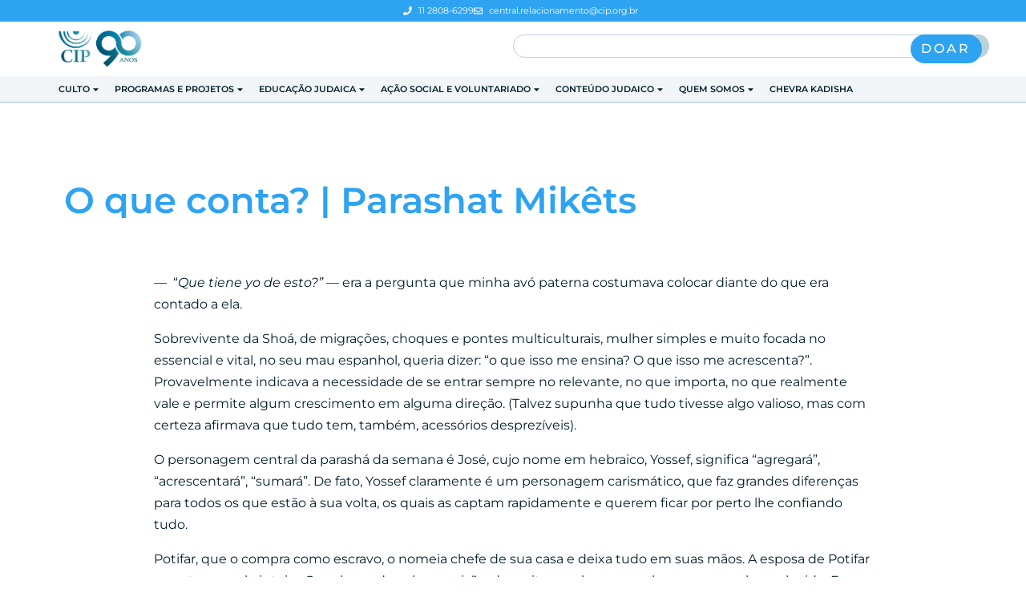

--- FILE ---
content_type: text/css
request_url: https://cip.org.br/wp-content/uploads/elementor/css/post-73186.css?ver=1767129127
body_size: 2063
content:
.elementor-73186 .elementor-element.elementor-element-fc36575{--display:flex;--flex-direction:row;--container-widget-width:calc( ( 1 - var( --container-widget-flex-grow ) ) * 100% );--container-widget-height:100%;--container-widget-flex-grow:1;--container-widget-align-self:stretch;--flex-wrap-mobile:wrap;--align-items:center;--gap:0px 0px;--row-gap:0px;--column-gap:0px;--padding-top:0px;--padding-bottom:0px;--padding-left:0px;--padding-right:0px;}.elementor-73186 .elementor-element.elementor-element-fc36575:not(.elementor-motion-effects-element-type-background), .elementor-73186 .elementor-element.elementor-element-fc36575 > .elementor-motion-effects-container > .elementor-motion-effects-layer{background-color:var( --e-global-color-primary );}.elementor-73186 .elementor-element.elementor-element-2a542e2{--display:flex;--flex-direction:column;--container-widget-width:100%;--container-widget-height:initial;--container-widget-flex-grow:0;--container-widget-align-self:initial;--flex-wrap-mobile:wrap;--padding-top:0px;--padding-bottom:0px;--padding-left:0px;--padding-right:0px;}.elementor-widget-nav-menu .elementor-nav-menu--main .elementor-item{color:var( --e-global-color-text );fill:var( --e-global-color-text );}.elementor-widget-nav-menu .elementor-nav-menu--main .elementor-item:hover,
					.elementor-widget-nav-menu .elementor-nav-menu--main .elementor-item.elementor-item-active,
					.elementor-widget-nav-menu .elementor-nav-menu--main .elementor-item.highlighted,
					.elementor-widget-nav-menu .elementor-nav-menu--main .elementor-item:focus{color:var( --e-global-color-accent );fill:var( --e-global-color-accent );}.elementor-widget-nav-menu .elementor-nav-menu--main:not(.e--pointer-framed) .elementor-item:before,
					.elementor-widget-nav-menu .elementor-nav-menu--main:not(.e--pointer-framed) .elementor-item:after{background-color:var( --e-global-color-accent );}.elementor-widget-nav-menu .e--pointer-framed .elementor-item:before,
					.elementor-widget-nav-menu .e--pointer-framed .elementor-item:after{border-color:var( --e-global-color-accent );}.elementor-widget-nav-menu{--e-nav-menu-divider-color:var( --e-global-color-text );}.elementor-73186 .elementor-element.elementor-element-0a3c525 > .elementor-widget-container{margin:0px 0px 0px 0px;padding:0px 0px 0px 0px;}.elementor-73186 .elementor-element.elementor-element-0a3c525 .elementor-menu-toggle{margin-right:auto;background-color:var( --e-global-color-primary );}.elementor-73186 .elementor-element.elementor-element-0a3c525 .elementor-nav-menu .elementor-item{font-family:"Montserrat", Sans-serif;font-size:11px;font-weight:600;text-transform:uppercase;}.elementor-73186 .elementor-element.elementor-element-0a3c525 .elementor-nav-menu--main .elementor-item{color:var( --e-global-color-d25f654 );fill:var( --e-global-color-d25f654 );padding-left:0px;padding-right:0px;padding-top:0px;padding-bottom:0px;}.elementor-73186 .elementor-element.elementor-element-0a3c525 .elementor-nav-menu--main .elementor-item:hover,
					.elementor-73186 .elementor-element.elementor-element-0a3c525 .elementor-nav-menu--main .elementor-item.elementor-item-active,
					.elementor-73186 .elementor-element.elementor-element-0a3c525 .elementor-nav-menu--main .elementor-item.highlighted,
					.elementor-73186 .elementor-element.elementor-element-0a3c525 .elementor-nav-menu--main .elementor-item:focus{color:var( --e-global-color-25463d4 );fill:var( --e-global-color-25463d4 );}.elementor-73186 .elementor-element.elementor-element-0a3c525 .elementor-nav-menu--main:not(.e--pointer-framed) .elementor-item:before,
					.elementor-73186 .elementor-element.elementor-element-0a3c525 .elementor-nav-menu--main:not(.e--pointer-framed) .elementor-item:after{background-color:var( --e-global-color-25463d4 );}.elementor-73186 .elementor-element.elementor-element-0a3c525 .e--pointer-framed .elementor-item:before,
					.elementor-73186 .elementor-element.elementor-element-0a3c525 .e--pointer-framed .elementor-item:after{border-color:var( --e-global-color-25463d4 );}.elementor-73186 .elementor-element.elementor-element-0a3c525 .elementor-nav-menu--main .elementor-item.elementor-item-active{color:var( --e-global-color-25463d4 );}.elementor-73186 .elementor-element.elementor-element-0a3c525 .elementor-nav-menu--main:not(.e--pointer-framed) .elementor-item.elementor-item-active:before,
					.elementor-73186 .elementor-element.elementor-element-0a3c525 .elementor-nav-menu--main:not(.e--pointer-framed) .elementor-item.elementor-item-active:after{background-color:var( --e-global-color-25463d4 );}.elementor-73186 .elementor-element.elementor-element-0a3c525 .e--pointer-framed .elementor-item.elementor-item-active:before,
					.elementor-73186 .elementor-element.elementor-element-0a3c525 .e--pointer-framed .elementor-item.elementor-item-active:after{border-color:var( --e-global-color-25463d4 );}.elementor-73186 .elementor-element.elementor-element-0a3c525 .e--pointer-framed .elementor-item:before{border-width:0px;}.elementor-73186 .elementor-element.elementor-element-0a3c525 .e--pointer-framed.e--animation-draw .elementor-item:before{border-width:0 0 0px 0px;}.elementor-73186 .elementor-element.elementor-element-0a3c525 .e--pointer-framed.e--animation-draw .elementor-item:after{border-width:0px 0px 0 0;}.elementor-73186 .elementor-element.elementor-element-0a3c525 .e--pointer-framed.e--animation-corners .elementor-item:before{border-width:0px 0 0 0px;}.elementor-73186 .elementor-element.elementor-element-0a3c525 .e--pointer-framed.e--animation-corners .elementor-item:after{border-width:0 0px 0px 0;}.elementor-73186 .elementor-element.elementor-element-0a3c525 .e--pointer-underline .elementor-item:after,
					 .elementor-73186 .elementor-element.elementor-element-0a3c525 .e--pointer-overline .elementor-item:before,
					 .elementor-73186 .elementor-element.elementor-element-0a3c525 .e--pointer-double-line .elementor-item:before,
					 .elementor-73186 .elementor-element.elementor-element-0a3c525 .e--pointer-double-line .elementor-item:after{height:0px;}.elementor-73186 .elementor-element.elementor-element-0a3c525{--e-nav-menu-horizontal-menu-item-margin:calc( 22px / 2 );}.elementor-73186 .elementor-element.elementor-element-0a3c525 .elementor-nav-menu--main:not(.elementor-nav-menu--layout-horizontal) .elementor-nav-menu > li:not(:last-child){margin-bottom:22px;}.elementor-73186 .elementor-element.elementor-element-0a3c525 .elementor-nav-menu--dropdown a, .elementor-73186 .elementor-element.elementor-element-0a3c525 .elementor-menu-toggle{color:var( --e-global-color-d25f654 );fill:var( --e-global-color-d25f654 );}.elementor-73186 .elementor-element.elementor-element-0a3c525 .elementor-nav-menu--dropdown{background-color:#192A3D;border-style:none;}.elementor-73186 .elementor-element.elementor-element-0a3c525 .elementor-nav-menu--dropdown a:hover,
					.elementor-73186 .elementor-element.elementor-element-0a3c525 .elementor-nav-menu--dropdown a:focus,
					.elementor-73186 .elementor-element.elementor-element-0a3c525 .elementor-nav-menu--dropdown a.elementor-item-active,
					.elementor-73186 .elementor-element.elementor-element-0a3c525 .elementor-nav-menu--dropdown a.highlighted,
					.elementor-73186 .elementor-element.elementor-element-0a3c525 .elementor-menu-toggle:hover,
					.elementor-73186 .elementor-element.elementor-element-0a3c525 .elementor-menu-toggle:focus{color:var( --e-global-color-primary );}.elementor-73186 .elementor-element.elementor-element-0a3c525 .elementor-nav-menu--dropdown a:hover,
					.elementor-73186 .elementor-element.elementor-element-0a3c525 .elementor-nav-menu--dropdown a:focus,
					.elementor-73186 .elementor-element.elementor-element-0a3c525 .elementor-nav-menu--dropdown a.elementor-item-active,
					.elementor-73186 .elementor-element.elementor-element-0a3c525 .elementor-nav-menu--dropdown a.highlighted{background-color:#192A3D;}.elementor-73186 .elementor-element.elementor-element-0a3c525 .elementor-nav-menu--dropdown a.elementor-item-active{color:var( --e-global-color-primary );background-color:#192A3D;}.elementor-73186 .elementor-element.elementor-element-0a3c525 .elementor-nav-menu--dropdown .elementor-item, .elementor-73186 .elementor-element.elementor-element-0a3c525 .elementor-nav-menu--dropdown  .elementor-sub-item{font-family:"Montserrat", Sans-serif;font-size:11px;font-weight:500;}.elementor-73186 .elementor-element.elementor-element-0a3c525 .elementor-nav-menu--dropdown a{padding-left:8px;padding-right:8px;padding-top:8px;padding-bottom:8px;}.elementor-73186 .elementor-element.elementor-element-0a3c525 .elementor-nav-menu--dropdown li:not(:last-child){border-style:dotted;border-color:#464646;border-bottom-width:1px;}.elementor-73186 .elementor-element.elementor-element-0a3c525 div.elementor-menu-toggle{color:var( --e-global-color-d25f654 );}.elementor-73186 .elementor-element.elementor-element-0a3c525 div.elementor-menu-toggle svg{fill:var( --e-global-color-d25f654 );}.elementor-73186 .elementor-element.elementor-element-222631e{--display:flex;--flex-direction:row;--container-widget-width:initial;--container-widget-height:100%;--container-widget-flex-grow:1;--container-widget-align-self:stretch;--flex-wrap-mobile:wrap;--justify-content:flex-end;--padding-top:0px;--padding-bottom:0px;--padding-left:0px;--padding-right:0px;}.elementor-widget-icon-list .elementor-icon-list-item:not(:last-child):after{border-color:var( --e-global-color-text );}.elementor-widget-icon-list .elementor-icon-list-icon i{color:var( --e-global-color-primary );}.elementor-widget-icon-list .elementor-icon-list-icon svg{fill:var( --e-global-color-primary );}.elementor-widget-icon-list .elementor-icon-list-text{color:var( --e-global-color-secondary );}.elementor-73186 .elementor-element.elementor-element-a926e2f .elementor-icon-list-icon i{color:var( --e-global-color-d25f654 );transition:color 0.3s;}.elementor-73186 .elementor-element.elementor-element-a926e2f .elementor-icon-list-icon svg{fill:var( --e-global-color-d25f654 );transition:fill 0.3s;}.elementor-73186 .elementor-element.elementor-element-a926e2f{--e-icon-list-icon-size:11px;--icon-vertical-offset:0px;}.elementor-73186 .elementor-element.elementor-element-a926e2f .elementor-icon-list-item > .elementor-icon-list-text, .elementor-73186 .elementor-element.elementor-element-a926e2f .elementor-icon-list-item > a{font-family:"Montserrat", Sans-serif;font-size:11px;font-weight:400;}.elementor-73186 .elementor-element.elementor-element-a926e2f .elementor-icon-list-text{color:var( --e-global-color-d25f654 );transition:color 0.3s;}.elementor-73186 .elementor-element.elementor-element-d7f8858{--display:flex;--flex-direction:row;--container-widget-width:calc( ( 1 - var( --container-widget-flex-grow ) ) * 100% );--container-widget-height:100%;--container-widget-flex-grow:1;--container-widget-align-self:stretch;--flex-wrap-mobile:wrap;--align-items:center;--gap:0px 0px;--row-gap:0px;--column-gap:0px;}.elementor-73186 .elementor-element.elementor-element-d278d42{--display:flex;--flex-direction:column;--container-widget-width:100%;--container-widget-height:initial;--container-widget-flex-grow:0;--container-widget-align-self:initial;--flex-wrap-mobile:wrap;--padding-top:0px;--padding-bottom:0px;--padding-left:0px;--padding-right:0px;}.elementor-widget-image .widget-image-caption{color:var( --e-global-color-text );}.elementor-73186 .elementor-element.elementor-element-73899b9{text-align:left;}.elementor-73186 .elementor-element.elementor-element-73899b9 img{width:108px;}.elementor-73186 .elementor-element.elementor-element-5db842b{--display:flex;--flex-direction:row;--container-widget-width:calc( ( 1 - var( --container-widget-flex-grow ) ) * 100% );--container-widget-height:100%;--container-widget-flex-grow:1;--container-widget-align-self:stretch;--flex-wrap-mobile:wrap;--justify-content:flex-end;--align-items:center;--padding-top:0px;--padding-bottom:0px;--padding-left:0px;--padding-right:0px;}.elementor-widget-search{--e-search-input-color:var( --e-global-color-text );}.elementor-widget-search.e-focus{--e-search-input-color:var( --e-global-color-text );}.elementor-73186 .elementor-element.elementor-element-3d7136c .e-search-submit{background-color:#BAD2DC;}.elementor-73186 .elementor-element.elementor-element-3d7136c > .elementor-widget-container{padding:0px 0px 0px 0px;}.elementor-73186 .elementor-element.elementor-element-3d7136c .e-search-input{font-size:11px;border-style:solid;border-width:1px 1px 1px 1px;border-color:#BAD2DC;border-radius:16px 0px 0px 16px;}.elementor-73186 .elementor-element.elementor-element-3d7136c{--e-search-icon-label-color:#BAD2DC;--e-search-input-padding-block-start:0px;--e-search-input-padding-inline-start:10px;--e-search-input-padding-block-end:0px;--e-search-input-padding-inline-end:6px;--e-search-icon-label-size:14px;--e-search-submit-margin-inline-start:0px;--e-search-submit-color:var( --e-global-color-secondary );--e-search-submit-border-radius:0px 20px 20px 0px;--e-search-submit-padding:6px 11px 8px 6px;}.elementor-73186 .elementor-element.elementor-element-3d7136c .e-search-submit span{font-size:12px;}.elementor-widget-button .elementor-button{background-color:var( --e-global-color-accent );}.elementor-73186 .elementor-element.elementor-element-073d804 .elementor-button{background-color:var( --e-global-color-primary );font-family:"Montserrat", Sans-serif;font-size:16px;font-weight:500;letter-spacing:2.8px;border-radius:57px 57px 57px 57px;padding:10px 14px 10px 13px;}.elementor-73186 .elementor-element.elementor-element-e118d28{--display:flex;--flex-direction:row;--container-widget-width:calc( ( 1 - var( --container-widget-flex-grow ) ) * 100% );--container-widget-height:100%;--container-widget-flex-grow:1;--container-widget-align-self:stretch;--flex-wrap-mobile:wrap;--align-items:center;--gap:0px 0px;--row-gap:0px;--column-gap:0px;border-style:solid;--border-style:solid;border-width:0px 0px 1px 0px;--border-top-width:0px;--border-right-width:0px;--border-bottom-width:1px;--border-left-width:0px;border-color:#006D9661;--border-color:#006D9661;--margin-top:0px;--margin-bottom:0px;--margin-left:0px;--margin-right:0px;--padding-top:6px;--padding-bottom:6px;--padding-left:0px;--padding-right:0px;}.elementor-73186 .elementor-element.elementor-element-e118d28:not(.elementor-motion-effects-element-type-background), .elementor-73186 .elementor-element.elementor-element-e118d28 > .elementor-motion-effects-container > .elementor-motion-effects-layer{background-color:#F2F5F7;}.elementor-73186 .elementor-element.elementor-element-7c59252{--display:flex;--padding-top:0px;--padding-bottom:0px;--padding-left:0px;--padding-right:0px;}.elementor-73186 .elementor-element.elementor-element-643a462{text-align:left;}.elementor-73186 .elementor-element.elementor-element-643a462 img{width:81px;}.elementor-73186 .elementor-element.elementor-element-4a13192{--display:flex;--padding-top:0px;--padding-bottom:0px;--padding-left:0px;--padding-right:0px;}.elementor-73186 .elementor-element.elementor-element-8806703 .elementor-button{background-color:var( --e-global-color-primary );font-family:"Montserrat", Sans-serif;font-size:16px;font-weight:500;letter-spacing:2.8px;border-radius:57px 57px 57px 57px;padding:10px 14px 10px 13px;}.elementor-73186 .elementor-element.elementor-element-72bcc64{--display:flex;--margin-top:0px;--margin-bottom:0px;--margin-left:0px;--margin-right:0px;--padding-top:0px;--padding-bottom:0px;--padding-left:0px;--padding-right:0px;}.elementor-73186 .elementor-element.elementor-element-5ef2b30 > .elementor-widget-container{margin:0px 0px 0px 0px;padding:0px 0px 0px 0px;}.elementor-73186 .elementor-element.elementor-element-5ef2b30{z-index:999;--e-nav-menu-horizontal-menu-item-margin:calc( 12px / 2 );}.elementor-73186 .elementor-element.elementor-element-5ef2b30 .elementor-menu-toggle{margin-left:auto;background-color:#02010100;}.elementor-73186 .elementor-element.elementor-element-5ef2b30 .elementor-nav-menu .elementor-item{font-family:"Montserrat", Sans-serif;font-size:11px;font-weight:600;text-transform:uppercase;}.elementor-73186 .elementor-element.elementor-element-5ef2b30 .elementor-nav-menu--main .elementor-item{color:var( --e-global-color-text );fill:var( --e-global-color-text );padding-left:3px;padding-right:3px;padding-top:0px;padding-bottom:0px;}.elementor-73186 .elementor-element.elementor-element-5ef2b30 .elementor-nav-menu--main .elementor-item:hover,
					.elementor-73186 .elementor-element.elementor-element-5ef2b30 .elementor-nav-menu--main .elementor-item.elementor-item-active,
					.elementor-73186 .elementor-element.elementor-element-5ef2b30 .elementor-nav-menu--main .elementor-item.highlighted,
					.elementor-73186 .elementor-element.elementor-element-5ef2b30 .elementor-nav-menu--main .elementor-item:focus{color:var( --e-global-color-secondary );fill:var( --e-global-color-secondary );}.elementor-73186 .elementor-element.elementor-element-5ef2b30 .elementor-nav-menu--main:not(.e--pointer-framed) .elementor-item:before,
					.elementor-73186 .elementor-element.elementor-element-5ef2b30 .elementor-nav-menu--main:not(.e--pointer-framed) .elementor-item:after{background-color:var( --e-global-color-secondary );}.elementor-73186 .elementor-element.elementor-element-5ef2b30 .e--pointer-framed .elementor-item:before,
					.elementor-73186 .elementor-element.elementor-element-5ef2b30 .e--pointer-framed .elementor-item:after{border-color:var( --e-global-color-secondary );}.elementor-73186 .elementor-element.elementor-element-5ef2b30 .elementor-nav-menu--main .elementor-item.elementor-item-active{color:var( --e-global-color-secondary );}.elementor-73186 .elementor-element.elementor-element-5ef2b30 .elementor-nav-menu--main:not(.e--pointer-framed) .elementor-item.elementor-item-active:before,
					.elementor-73186 .elementor-element.elementor-element-5ef2b30 .elementor-nav-menu--main:not(.e--pointer-framed) .elementor-item.elementor-item-active:after{background-color:var( --e-global-color-secondary );}.elementor-73186 .elementor-element.elementor-element-5ef2b30 .e--pointer-framed .elementor-item.elementor-item-active:before,
					.elementor-73186 .elementor-element.elementor-element-5ef2b30 .e--pointer-framed .elementor-item.elementor-item-active:after{border-color:var( --e-global-color-secondary );}.elementor-73186 .elementor-element.elementor-element-5ef2b30 .e--pointer-framed .elementor-item:before{border-width:0px;}.elementor-73186 .elementor-element.elementor-element-5ef2b30 .e--pointer-framed.e--animation-draw .elementor-item:before{border-width:0 0 0px 0px;}.elementor-73186 .elementor-element.elementor-element-5ef2b30 .e--pointer-framed.e--animation-draw .elementor-item:after{border-width:0px 0px 0 0;}.elementor-73186 .elementor-element.elementor-element-5ef2b30 .e--pointer-framed.e--animation-corners .elementor-item:before{border-width:0px 0 0 0px;}.elementor-73186 .elementor-element.elementor-element-5ef2b30 .e--pointer-framed.e--animation-corners .elementor-item:after{border-width:0 0px 0px 0;}.elementor-73186 .elementor-element.elementor-element-5ef2b30 .e--pointer-underline .elementor-item:after,
					 .elementor-73186 .elementor-element.elementor-element-5ef2b30 .e--pointer-overline .elementor-item:before,
					 .elementor-73186 .elementor-element.elementor-element-5ef2b30 .e--pointer-double-line .elementor-item:before,
					 .elementor-73186 .elementor-element.elementor-element-5ef2b30 .e--pointer-double-line .elementor-item:after{height:0px;}.elementor-73186 .elementor-element.elementor-element-5ef2b30 .elementor-nav-menu--main:not(.elementor-nav-menu--layout-horizontal) .elementor-nav-menu > li:not(:last-child){margin-bottom:12px;}.elementor-73186 .elementor-element.elementor-element-5ef2b30 .elementor-nav-menu--dropdown a, .elementor-73186 .elementor-element.elementor-element-5ef2b30 .elementor-menu-toggle{color:var( --e-global-color-d25f654 );fill:var( --e-global-color-d25f654 );}.elementor-73186 .elementor-element.elementor-element-5ef2b30 .elementor-nav-menu--dropdown{background-color:#192A3D;border-style:none;}.elementor-73186 .elementor-element.elementor-element-5ef2b30 .elementor-nav-menu--dropdown a:hover,
					.elementor-73186 .elementor-element.elementor-element-5ef2b30 .elementor-nav-menu--dropdown a:focus,
					.elementor-73186 .elementor-element.elementor-element-5ef2b30 .elementor-nav-menu--dropdown a.elementor-item-active,
					.elementor-73186 .elementor-element.elementor-element-5ef2b30 .elementor-nav-menu--dropdown a.highlighted,
					.elementor-73186 .elementor-element.elementor-element-5ef2b30 .elementor-menu-toggle:hover,
					.elementor-73186 .elementor-element.elementor-element-5ef2b30 .elementor-menu-toggle:focus{color:var( --e-global-color-primary );}.elementor-73186 .elementor-element.elementor-element-5ef2b30 .elementor-nav-menu--dropdown a:hover,
					.elementor-73186 .elementor-element.elementor-element-5ef2b30 .elementor-nav-menu--dropdown a:focus,
					.elementor-73186 .elementor-element.elementor-element-5ef2b30 .elementor-nav-menu--dropdown a.elementor-item-active,
					.elementor-73186 .elementor-element.elementor-element-5ef2b30 .elementor-nav-menu--dropdown a.highlighted{background-color:#192A3D;}.elementor-73186 .elementor-element.elementor-element-5ef2b30 .elementor-nav-menu--dropdown a.elementor-item-active{color:var( --e-global-color-primary );background-color:#192A3D;}.elementor-73186 .elementor-element.elementor-element-5ef2b30 .elementor-nav-menu--dropdown .elementor-item, .elementor-73186 .elementor-element.elementor-element-5ef2b30 .elementor-nav-menu--dropdown  .elementor-sub-item{font-family:"Montserrat", Sans-serif;font-size:11px;font-weight:500;}.elementor-73186 .elementor-element.elementor-element-5ef2b30 .elementor-nav-menu--dropdown a{padding-left:6px;padding-right:6px;padding-top:8px;padding-bottom:8px;}.elementor-73186 .elementor-element.elementor-element-5ef2b30 .elementor-nav-menu--dropdown li:not(:last-child){border-style:dotted;border-color:#464646;border-bottom-width:1px;}.elementor-73186 .elementor-element.elementor-element-5ef2b30 div.elementor-menu-toggle{color:var( --e-global-color-primary );}.elementor-73186 .elementor-element.elementor-element-5ef2b30 div.elementor-menu-toggle svg{fill:var( --e-global-color-primary );}.elementor-theme-builder-content-area{height:400px;}.elementor-location-header:before, .elementor-location-footer:before{content:"";display:table;clear:both;}@media(max-width:1024px){.elementor-73186 .elementor-element.elementor-element-2a542e2{--align-items:flex-start;--container-widget-width:calc( ( 1 - var( --container-widget-flex-grow ) ) * 100% );}.elementor-73186 .elementor-element.elementor-element-0a3c525 > .elementor-widget-container{margin:0px 0px 0px 5px;}.elementor-73186 .elementor-element.elementor-element-e118d28{--flex-direction:row-reverse;--container-widget-width:calc( ( 1 - var( --container-widget-flex-grow ) ) * 100% );--container-widget-height:100%;--container-widget-flex-grow:1;--container-widget-align-self:stretch;--flex-wrap-mobile:wrap-reverse;--align-items:center;--padding-top:0px;--padding-bottom:0px;--padding-left:0px;--padding-right:0px;}.elementor-73186 .elementor-element.elementor-element-5ef2b30 > .elementor-widget-container{margin:0px 9px 0px 0px;padding:5px 0px 0px 0px;}.elementor-73186 .elementor-element.elementor-element-5ef2b30.elementor-element{--align-self:center;}}@media(min-width:768px){.elementor-73186 .elementor-element.elementor-element-2a542e2{--width:38%;}.elementor-73186 .elementor-element.elementor-element-222631e{--width:62%;}.elementor-73186 .elementor-element.elementor-element-d278d42{--width:50%;}.elementor-73186 .elementor-element.elementor-element-5db842b{--width:50%;}.elementor-73186 .elementor-element.elementor-element-7c59252{--width:20%;}.elementor-73186 .elementor-element.elementor-element-4a13192{--width:20%;}.elementor-73186 .elementor-element.elementor-element-72bcc64{--width:100%;}}@media(max-width:1024px) and (min-width:768px){.elementor-73186 .elementor-element.elementor-element-2a542e2{--width:24%;}.elementor-73186 .elementor-element.elementor-element-222631e{--width:75%;}}@media(max-width:767px){.elementor-73186 .elementor-element.elementor-element-2a542e2{--width:100%;}.elementor-73186 .elementor-element.elementor-element-d278d42{--width:40%;}.elementor-73186 .elementor-element.elementor-element-5db842b{--width:60%;}.elementor-73186 .elementor-element.elementor-element-e118d28{--flex-direction:row;--container-widget-width:initial;--container-widget-height:100%;--container-widget-flex-grow:1;--container-widget-align-self:stretch;--flex-wrap-mobile:wrap;--padding-top:5px;--padding-bottom:5px;--padding-left:0px;--padding-right:0px;}.elementor-73186 .elementor-element.elementor-element-e118d28.e-con{--align-self:center;}.elementor-73186 .elementor-element.elementor-element-7c59252{--width:32%;--padding-top:0px;--padding-bottom:0px;--padding-left:18px;--padding-right:0px;}.elementor-73186 .elementor-element.elementor-element-643a462 img{width:114px;}.elementor-73186 .elementor-element.elementor-element-4a13192{--width:34%;--flex-direction:row;--container-widget-width:initial;--container-widget-height:100%;--container-widget-flex-grow:1;--container-widget-align-self:stretch;--flex-wrap-mobile:wrap;--justify-content:flex-end;--padding-top:0px;--padding-bottom:0px;--padding-left:18px;--padding-right:0px;}.elementor-73186 .elementor-element.elementor-element-72bcc64{--width:30%;--flex-direction:row;--container-widget-width:calc( ( 1 - var( --container-widget-flex-grow ) ) * 100% );--container-widget-height:100%;--container-widget-flex-grow:1;--container-widget-align-self:stretch;--flex-wrap-mobile:wrap;--justify-content:flex-end;--align-items:center;}}/* Start custom CSS for nav-menu, class: .elementor-element-0a3c525 */.elementor-73186 .elementor-element.elementor-element-0a3c525 ul.sub-menu li a{
  padding-right: 15px;
}/* End custom CSS */
/* Start custom CSS for nav-menu, class: .elementor-element-5ef2b30 */.elementor-73186 .elementor-element.elementor-element-5ef2b30 ul.sub-menu li a{
  padding-right: 15px;
}
.elementor-73186 .elementor-element.elementor-element-5ef2b30 .elementor-nav-menu .sub-arrow{
    padding-left:2px;
}/* End custom CSS */

--- FILE ---
content_type: text/css
request_url: https://cip.org.br/wp-content/uploads/elementor/css/post-72205.css?ver=1767129343
body_size: 77
content:
.elementor-72205 .elementor-element.elementor-element-f8814d8{--display:flex;--flex-direction:row;--container-widget-width:initial;--container-widget-height:100%;--container-widget-flex-grow:1;--container-widget-align-self:stretch;--flex-wrap-mobile:wrap;--margin-top:79px;--margin-bottom:80px;--margin-left:0px;--margin-right:0px;}.elementor-72205 .elementor-element.elementor-element-710a5d0{--display:flex;--flex-direction:column;--container-widget-width:100%;--container-widget-height:initial;--container-widget-flex-grow:0;--container-widget-align-self:initial;--flex-wrap-mobile:wrap;}.elementor-widget-theme-post-title .elementor-heading-title{color:var( --e-global-color-primary );}.elementor-72205 .elementor-element.elementor-element-5410338 .elementor-heading-title{font-weight:600;}.elementor-widget-theme-post-content{color:var( --e-global-color-text );}@media(min-width:768px){.elementor-72205 .elementor-element.elementor-element-710a5d0{--width:100%;}}